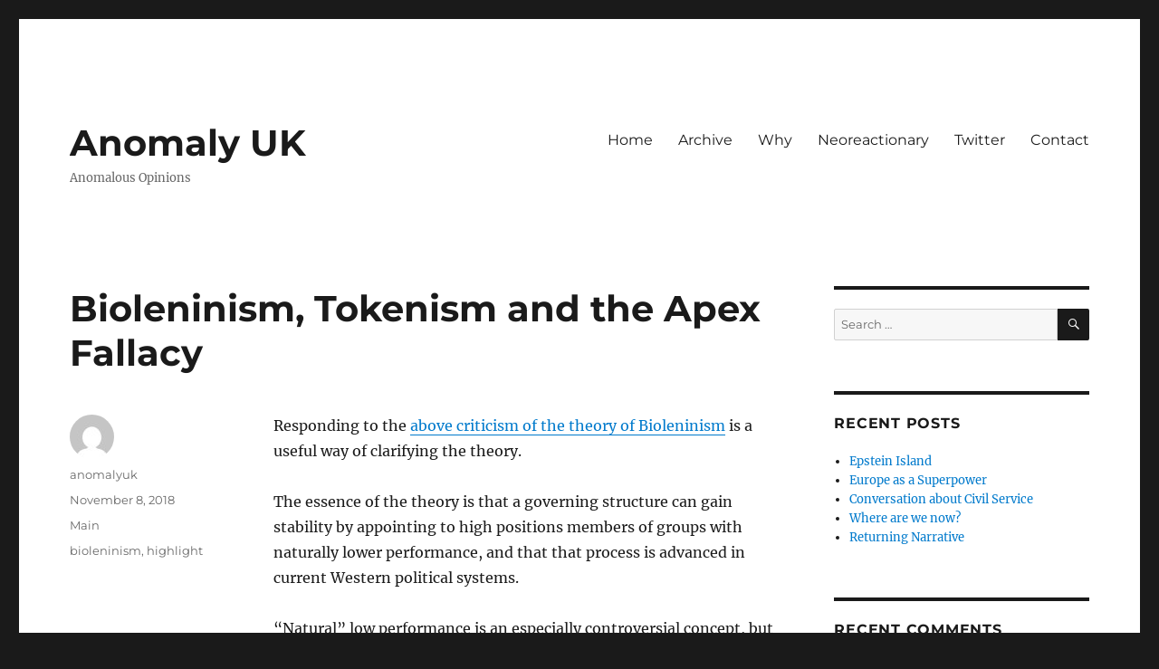

--- FILE ---
content_type: text/html; charset=UTF-8
request_url: https://www.anomalyblog.co.uk/2018/11/bioleninism-tokenism-and-the-apex-fallacy/
body_size: 18812
content:
<!DOCTYPE html>
<html lang="en-US" class="no-js">
<head>
	<meta charset="UTF-8">
	<meta name="viewport" content="width=device-width, initial-scale=1.0">
	<link rel="profile" href="https://gmpg.org/xfn/11">
		<script>(function(html){html.className = html.className.replace(/\bno-js\b/,'js')})(document.documentElement);</script>
<title>Bioleninism, Tokenism and the Apex Fallacy &#8211; Anomaly UK</title>
<meta name='robots' content='max-image-preview:large' />
	<style>img:is([sizes="auto" i], [sizes^="auto," i]) { contain-intrinsic-size: 3000px 1500px }</style>
	<link rel="alternate" type="application/rss+xml" title="Anomaly UK &raquo; Feed" href="https://www.anomalyblog.co.uk/feed/" />
<link rel="alternate" type="application/rss+xml" title="Anomaly UK &raquo; Comments Feed" href="https://www.anomalyblog.co.uk/comments/feed/" />
<link rel="alternate" type="application/rss+xml" title="Anomaly UK &raquo; Bioleninism, Tokenism and the Apex Fallacy Comments Feed" href="https://www.anomalyblog.co.uk/2018/11/bioleninism-tokenism-and-the-apex-fallacy/feed/" />
<script>
window._wpemojiSettings = {"baseUrl":"https:\/\/s.w.org\/images\/core\/emoji\/16.0.1\/72x72\/","ext":".png","svgUrl":"https:\/\/s.w.org\/images\/core\/emoji\/16.0.1\/svg\/","svgExt":".svg","source":{"concatemoji":"https:\/\/www.anomalyblog.co.uk\/wp-includes\/js\/wp-emoji-release.min.js?ver=6.8.3"}};
/*! This file is auto-generated */
!function(s,n){var o,i,e;function c(e){try{var t={supportTests:e,timestamp:(new Date).valueOf()};sessionStorage.setItem(o,JSON.stringify(t))}catch(e){}}function p(e,t,n){e.clearRect(0,0,e.canvas.width,e.canvas.height),e.fillText(t,0,0);var t=new Uint32Array(e.getImageData(0,0,e.canvas.width,e.canvas.height).data),a=(e.clearRect(0,0,e.canvas.width,e.canvas.height),e.fillText(n,0,0),new Uint32Array(e.getImageData(0,0,e.canvas.width,e.canvas.height).data));return t.every(function(e,t){return e===a[t]})}function u(e,t){e.clearRect(0,0,e.canvas.width,e.canvas.height),e.fillText(t,0,0);for(var n=e.getImageData(16,16,1,1),a=0;a<n.data.length;a++)if(0!==n.data[a])return!1;return!0}function f(e,t,n,a){switch(t){case"flag":return n(e,"\ud83c\udff3\ufe0f\u200d\u26a7\ufe0f","\ud83c\udff3\ufe0f\u200b\u26a7\ufe0f")?!1:!n(e,"\ud83c\udde8\ud83c\uddf6","\ud83c\udde8\u200b\ud83c\uddf6")&&!n(e,"\ud83c\udff4\udb40\udc67\udb40\udc62\udb40\udc65\udb40\udc6e\udb40\udc67\udb40\udc7f","\ud83c\udff4\u200b\udb40\udc67\u200b\udb40\udc62\u200b\udb40\udc65\u200b\udb40\udc6e\u200b\udb40\udc67\u200b\udb40\udc7f");case"emoji":return!a(e,"\ud83e\udedf")}return!1}function g(e,t,n,a){var r="undefined"!=typeof WorkerGlobalScope&&self instanceof WorkerGlobalScope?new OffscreenCanvas(300,150):s.createElement("canvas"),o=r.getContext("2d",{willReadFrequently:!0}),i=(o.textBaseline="top",o.font="600 32px Arial",{});return e.forEach(function(e){i[e]=t(o,e,n,a)}),i}function t(e){var t=s.createElement("script");t.src=e,t.defer=!0,s.head.appendChild(t)}"undefined"!=typeof Promise&&(o="wpEmojiSettingsSupports",i=["flag","emoji"],n.supports={everything:!0,everythingExceptFlag:!0},e=new Promise(function(e){s.addEventListener("DOMContentLoaded",e,{once:!0})}),new Promise(function(t){var n=function(){try{var e=JSON.parse(sessionStorage.getItem(o));if("object"==typeof e&&"number"==typeof e.timestamp&&(new Date).valueOf()<e.timestamp+604800&&"object"==typeof e.supportTests)return e.supportTests}catch(e){}return null}();if(!n){if("undefined"!=typeof Worker&&"undefined"!=typeof OffscreenCanvas&&"undefined"!=typeof URL&&URL.createObjectURL&&"undefined"!=typeof Blob)try{var e="postMessage("+g.toString()+"("+[JSON.stringify(i),f.toString(),p.toString(),u.toString()].join(",")+"));",a=new Blob([e],{type:"text/javascript"}),r=new Worker(URL.createObjectURL(a),{name:"wpTestEmojiSupports"});return void(r.onmessage=function(e){c(n=e.data),r.terminate(),t(n)})}catch(e){}c(n=g(i,f,p,u))}t(n)}).then(function(e){for(var t in e)n.supports[t]=e[t],n.supports.everything=n.supports.everything&&n.supports[t],"flag"!==t&&(n.supports.everythingExceptFlag=n.supports.everythingExceptFlag&&n.supports[t]);n.supports.everythingExceptFlag=n.supports.everythingExceptFlag&&!n.supports.flag,n.DOMReady=!1,n.readyCallback=function(){n.DOMReady=!0}}).then(function(){return e}).then(function(){var e;n.supports.everything||(n.readyCallback(),(e=n.source||{}).concatemoji?t(e.concatemoji):e.wpemoji&&e.twemoji&&(t(e.twemoji),t(e.wpemoji)))}))}((window,document),window._wpemojiSettings);
</script>
<style id='wp-emoji-styles-inline-css'>

	img.wp-smiley, img.emoji {
		display: inline !important;
		border: none !important;
		box-shadow: none !important;
		height: 1em !important;
		width: 1em !important;
		margin: 0 0.07em !important;
		vertical-align: -0.1em !important;
		background: none !important;
		padding: 0 !important;
	}
</style>
<link rel='stylesheet' id='wp-block-library-css' href='https://www.anomalyblog.co.uk/wp-includes/css/dist/block-library/style.min.css?ver=6.8.3' media='all' />
<style id='wp-block-library-theme-inline-css'>
.wp-block-audio :where(figcaption){color:#555;font-size:13px;text-align:center}.is-dark-theme .wp-block-audio :where(figcaption){color:#ffffffa6}.wp-block-audio{margin:0 0 1em}.wp-block-code{border:1px solid #ccc;border-radius:4px;font-family:Menlo,Consolas,monaco,monospace;padding:.8em 1em}.wp-block-embed :where(figcaption){color:#555;font-size:13px;text-align:center}.is-dark-theme .wp-block-embed :where(figcaption){color:#ffffffa6}.wp-block-embed{margin:0 0 1em}.blocks-gallery-caption{color:#555;font-size:13px;text-align:center}.is-dark-theme .blocks-gallery-caption{color:#ffffffa6}:root :where(.wp-block-image figcaption){color:#555;font-size:13px;text-align:center}.is-dark-theme :root :where(.wp-block-image figcaption){color:#ffffffa6}.wp-block-image{margin:0 0 1em}.wp-block-pullquote{border-bottom:4px solid;border-top:4px solid;color:currentColor;margin-bottom:1.75em}.wp-block-pullquote cite,.wp-block-pullquote footer,.wp-block-pullquote__citation{color:currentColor;font-size:.8125em;font-style:normal;text-transform:uppercase}.wp-block-quote{border-left:.25em solid;margin:0 0 1.75em;padding-left:1em}.wp-block-quote cite,.wp-block-quote footer{color:currentColor;font-size:.8125em;font-style:normal;position:relative}.wp-block-quote:where(.has-text-align-right){border-left:none;border-right:.25em solid;padding-left:0;padding-right:1em}.wp-block-quote:where(.has-text-align-center){border:none;padding-left:0}.wp-block-quote.is-large,.wp-block-quote.is-style-large,.wp-block-quote:where(.is-style-plain){border:none}.wp-block-search .wp-block-search__label{font-weight:700}.wp-block-search__button{border:1px solid #ccc;padding:.375em .625em}:where(.wp-block-group.has-background){padding:1.25em 2.375em}.wp-block-separator.has-css-opacity{opacity:.4}.wp-block-separator{border:none;border-bottom:2px solid;margin-left:auto;margin-right:auto}.wp-block-separator.has-alpha-channel-opacity{opacity:1}.wp-block-separator:not(.is-style-wide):not(.is-style-dots){width:100px}.wp-block-separator.has-background:not(.is-style-dots){border-bottom:none;height:1px}.wp-block-separator.has-background:not(.is-style-wide):not(.is-style-dots){height:2px}.wp-block-table{margin:0 0 1em}.wp-block-table td,.wp-block-table th{word-break:normal}.wp-block-table :where(figcaption){color:#555;font-size:13px;text-align:center}.is-dark-theme .wp-block-table :where(figcaption){color:#ffffffa6}.wp-block-video :where(figcaption){color:#555;font-size:13px;text-align:center}.is-dark-theme .wp-block-video :where(figcaption){color:#ffffffa6}.wp-block-video{margin:0 0 1em}:root :where(.wp-block-template-part.has-background){margin-bottom:0;margin-top:0;padding:1.25em 2.375em}
</style>
<style id='classic-theme-styles-inline-css'>
/*! This file is auto-generated */
.wp-block-button__link{color:#fff;background-color:#32373c;border-radius:9999px;box-shadow:none;text-decoration:none;padding:calc(.667em + 2px) calc(1.333em + 2px);font-size:1.125em}.wp-block-file__button{background:#32373c;color:#fff;text-decoration:none}
</style>
<style id='global-styles-inline-css'>
:root{--wp--preset--aspect-ratio--square: 1;--wp--preset--aspect-ratio--4-3: 4/3;--wp--preset--aspect-ratio--3-4: 3/4;--wp--preset--aspect-ratio--3-2: 3/2;--wp--preset--aspect-ratio--2-3: 2/3;--wp--preset--aspect-ratio--16-9: 16/9;--wp--preset--aspect-ratio--9-16: 9/16;--wp--preset--color--black: #000000;--wp--preset--color--cyan-bluish-gray: #abb8c3;--wp--preset--color--white: #fff;--wp--preset--color--pale-pink: #f78da7;--wp--preset--color--vivid-red: #cf2e2e;--wp--preset--color--luminous-vivid-orange: #ff6900;--wp--preset--color--luminous-vivid-amber: #fcb900;--wp--preset--color--light-green-cyan: #7bdcb5;--wp--preset--color--vivid-green-cyan: #00d084;--wp--preset--color--pale-cyan-blue: #8ed1fc;--wp--preset--color--vivid-cyan-blue: #0693e3;--wp--preset--color--vivid-purple: #9b51e0;--wp--preset--color--dark-gray: #1a1a1a;--wp--preset--color--medium-gray: #686868;--wp--preset--color--light-gray: #e5e5e5;--wp--preset--color--blue-gray: #4d545c;--wp--preset--color--bright-blue: #007acc;--wp--preset--color--light-blue: #9adffd;--wp--preset--color--dark-brown: #402b30;--wp--preset--color--medium-brown: #774e24;--wp--preset--color--dark-red: #640c1f;--wp--preset--color--bright-red: #ff675f;--wp--preset--color--yellow: #ffef8e;--wp--preset--gradient--vivid-cyan-blue-to-vivid-purple: linear-gradient(135deg,rgba(6,147,227,1) 0%,rgb(155,81,224) 100%);--wp--preset--gradient--light-green-cyan-to-vivid-green-cyan: linear-gradient(135deg,rgb(122,220,180) 0%,rgb(0,208,130) 100%);--wp--preset--gradient--luminous-vivid-amber-to-luminous-vivid-orange: linear-gradient(135deg,rgba(252,185,0,1) 0%,rgba(255,105,0,1) 100%);--wp--preset--gradient--luminous-vivid-orange-to-vivid-red: linear-gradient(135deg,rgba(255,105,0,1) 0%,rgb(207,46,46) 100%);--wp--preset--gradient--very-light-gray-to-cyan-bluish-gray: linear-gradient(135deg,rgb(238,238,238) 0%,rgb(169,184,195) 100%);--wp--preset--gradient--cool-to-warm-spectrum: linear-gradient(135deg,rgb(74,234,220) 0%,rgb(151,120,209) 20%,rgb(207,42,186) 40%,rgb(238,44,130) 60%,rgb(251,105,98) 80%,rgb(254,248,76) 100%);--wp--preset--gradient--blush-light-purple: linear-gradient(135deg,rgb(255,206,236) 0%,rgb(152,150,240) 100%);--wp--preset--gradient--blush-bordeaux: linear-gradient(135deg,rgb(254,205,165) 0%,rgb(254,45,45) 50%,rgb(107,0,62) 100%);--wp--preset--gradient--luminous-dusk: linear-gradient(135deg,rgb(255,203,112) 0%,rgb(199,81,192) 50%,rgb(65,88,208) 100%);--wp--preset--gradient--pale-ocean: linear-gradient(135deg,rgb(255,245,203) 0%,rgb(182,227,212) 50%,rgb(51,167,181) 100%);--wp--preset--gradient--electric-grass: linear-gradient(135deg,rgb(202,248,128) 0%,rgb(113,206,126) 100%);--wp--preset--gradient--midnight: linear-gradient(135deg,rgb(2,3,129) 0%,rgb(40,116,252) 100%);--wp--preset--font-size--small: 13px;--wp--preset--font-size--medium: 20px;--wp--preset--font-size--large: 36px;--wp--preset--font-size--x-large: 42px;--wp--preset--spacing--20: 0.44rem;--wp--preset--spacing--30: 0.67rem;--wp--preset--spacing--40: 1rem;--wp--preset--spacing--50: 1.5rem;--wp--preset--spacing--60: 2.25rem;--wp--preset--spacing--70: 3.38rem;--wp--preset--spacing--80: 5.06rem;--wp--preset--shadow--natural: 6px 6px 9px rgba(0, 0, 0, 0.2);--wp--preset--shadow--deep: 12px 12px 50px rgba(0, 0, 0, 0.4);--wp--preset--shadow--sharp: 6px 6px 0px rgba(0, 0, 0, 0.2);--wp--preset--shadow--outlined: 6px 6px 0px -3px rgba(255, 255, 255, 1), 6px 6px rgba(0, 0, 0, 1);--wp--preset--shadow--crisp: 6px 6px 0px rgba(0, 0, 0, 1);}:where(.is-layout-flex){gap: 0.5em;}:where(.is-layout-grid){gap: 0.5em;}body .is-layout-flex{display: flex;}.is-layout-flex{flex-wrap: wrap;align-items: center;}.is-layout-flex > :is(*, div){margin: 0;}body .is-layout-grid{display: grid;}.is-layout-grid > :is(*, div){margin: 0;}:where(.wp-block-columns.is-layout-flex){gap: 2em;}:where(.wp-block-columns.is-layout-grid){gap: 2em;}:where(.wp-block-post-template.is-layout-flex){gap: 1.25em;}:where(.wp-block-post-template.is-layout-grid){gap: 1.25em;}.has-black-color{color: var(--wp--preset--color--black) !important;}.has-cyan-bluish-gray-color{color: var(--wp--preset--color--cyan-bluish-gray) !important;}.has-white-color{color: var(--wp--preset--color--white) !important;}.has-pale-pink-color{color: var(--wp--preset--color--pale-pink) !important;}.has-vivid-red-color{color: var(--wp--preset--color--vivid-red) !important;}.has-luminous-vivid-orange-color{color: var(--wp--preset--color--luminous-vivid-orange) !important;}.has-luminous-vivid-amber-color{color: var(--wp--preset--color--luminous-vivid-amber) !important;}.has-light-green-cyan-color{color: var(--wp--preset--color--light-green-cyan) !important;}.has-vivid-green-cyan-color{color: var(--wp--preset--color--vivid-green-cyan) !important;}.has-pale-cyan-blue-color{color: var(--wp--preset--color--pale-cyan-blue) !important;}.has-vivid-cyan-blue-color{color: var(--wp--preset--color--vivid-cyan-blue) !important;}.has-vivid-purple-color{color: var(--wp--preset--color--vivid-purple) !important;}.has-black-background-color{background-color: var(--wp--preset--color--black) !important;}.has-cyan-bluish-gray-background-color{background-color: var(--wp--preset--color--cyan-bluish-gray) !important;}.has-white-background-color{background-color: var(--wp--preset--color--white) !important;}.has-pale-pink-background-color{background-color: var(--wp--preset--color--pale-pink) !important;}.has-vivid-red-background-color{background-color: var(--wp--preset--color--vivid-red) !important;}.has-luminous-vivid-orange-background-color{background-color: var(--wp--preset--color--luminous-vivid-orange) !important;}.has-luminous-vivid-amber-background-color{background-color: var(--wp--preset--color--luminous-vivid-amber) !important;}.has-light-green-cyan-background-color{background-color: var(--wp--preset--color--light-green-cyan) !important;}.has-vivid-green-cyan-background-color{background-color: var(--wp--preset--color--vivid-green-cyan) !important;}.has-pale-cyan-blue-background-color{background-color: var(--wp--preset--color--pale-cyan-blue) !important;}.has-vivid-cyan-blue-background-color{background-color: var(--wp--preset--color--vivid-cyan-blue) !important;}.has-vivid-purple-background-color{background-color: var(--wp--preset--color--vivid-purple) !important;}.has-black-border-color{border-color: var(--wp--preset--color--black) !important;}.has-cyan-bluish-gray-border-color{border-color: var(--wp--preset--color--cyan-bluish-gray) !important;}.has-white-border-color{border-color: var(--wp--preset--color--white) !important;}.has-pale-pink-border-color{border-color: var(--wp--preset--color--pale-pink) !important;}.has-vivid-red-border-color{border-color: var(--wp--preset--color--vivid-red) !important;}.has-luminous-vivid-orange-border-color{border-color: var(--wp--preset--color--luminous-vivid-orange) !important;}.has-luminous-vivid-amber-border-color{border-color: var(--wp--preset--color--luminous-vivid-amber) !important;}.has-light-green-cyan-border-color{border-color: var(--wp--preset--color--light-green-cyan) !important;}.has-vivid-green-cyan-border-color{border-color: var(--wp--preset--color--vivid-green-cyan) !important;}.has-pale-cyan-blue-border-color{border-color: var(--wp--preset--color--pale-cyan-blue) !important;}.has-vivid-cyan-blue-border-color{border-color: var(--wp--preset--color--vivid-cyan-blue) !important;}.has-vivid-purple-border-color{border-color: var(--wp--preset--color--vivid-purple) !important;}.has-vivid-cyan-blue-to-vivid-purple-gradient-background{background: var(--wp--preset--gradient--vivid-cyan-blue-to-vivid-purple) !important;}.has-light-green-cyan-to-vivid-green-cyan-gradient-background{background: var(--wp--preset--gradient--light-green-cyan-to-vivid-green-cyan) !important;}.has-luminous-vivid-amber-to-luminous-vivid-orange-gradient-background{background: var(--wp--preset--gradient--luminous-vivid-amber-to-luminous-vivid-orange) !important;}.has-luminous-vivid-orange-to-vivid-red-gradient-background{background: var(--wp--preset--gradient--luminous-vivid-orange-to-vivid-red) !important;}.has-very-light-gray-to-cyan-bluish-gray-gradient-background{background: var(--wp--preset--gradient--very-light-gray-to-cyan-bluish-gray) !important;}.has-cool-to-warm-spectrum-gradient-background{background: var(--wp--preset--gradient--cool-to-warm-spectrum) !important;}.has-blush-light-purple-gradient-background{background: var(--wp--preset--gradient--blush-light-purple) !important;}.has-blush-bordeaux-gradient-background{background: var(--wp--preset--gradient--blush-bordeaux) !important;}.has-luminous-dusk-gradient-background{background: var(--wp--preset--gradient--luminous-dusk) !important;}.has-pale-ocean-gradient-background{background: var(--wp--preset--gradient--pale-ocean) !important;}.has-electric-grass-gradient-background{background: var(--wp--preset--gradient--electric-grass) !important;}.has-midnight-gradient-background{background: var(--wp--preset--gradient--midnight) !important;}.has-small-font-size{font-size: var(--wp--preset--font-size--small) !important;}.has-medium-font-size{font-size: var(--wp--preset--font-size--medium) !important;}.has-large-font-size{font-size: var(--wp--preset--font-size--large) !important;}.has-x-large-font-size{font-size: var(--wp--preset--font-size--x-large) !important;}
:where(.wp-block-post-template.is-layout-flex){gap: 1.25em;}:where(.wp-block-post-template.is-layout-grid){gap: 1.25em;}
:where(.wp-block-columns.is-layout-flex){gap: 2em;}:where(.wp-block-columns.is-layout-grid){gap: 2em;}
:root :where(.wp-block-pullquote){font-size: 1.5em;line-height: 1.6;}
</style>
<link rel='stylesheet' id='contact-form-7-css' href='https://www.anomalyblog.co.uk/wp-content/plugins/contact-form-7/includes/css/styles.css?ver=6.1.3' media='all' />
<link rel='stylesheet' id='twentysixteen-fonts-css' href='https://www.anomalyblog.co.uk/wp-content/themes/twentysixteen/fonts/merriweather-plus-montserrat-plus-inconsolata.css?ver=20230328' media='all' />
<link rel='stylesheet' id='genericons-css' href='https://www.anomalyblog.co.uk/wp-content/themes/twentysixteen/genericons/genericons.css?ver=20201208' media='all' />
<link rel='stylesheet' id='twentysixteen-style-css' href='https://www.anomalyblog.co.uk/wp-content/themes/twentysixteen/style.css?ver=20241112' media='all' />
<link rel='stylesheet' id='twentysixteen-block-style-css' href='https://www.anomalyblog.co.uk/wp-content/themes/twentysixteen/css/blocks.css?ver=20240817' media='all' />
<!--[if lt IE 10]>
<link rel='stylesheet' id='twentysixteen-ie-css' href='https://www.anomalyblog.co.uk/wp-content/themes/twentysixteen/css/ie.css?ver=20170530' media='all' />
<![endif]-->
<!--[if lt IE 9]>
<link rel='stylesheet' id='twentysixteen-ie8-css' href='https://www.anomalyblog.co.uk/wp-content/themes/twentysixteen/css/ie8.css?ver=20170530' media='all' />
<![endif]-->
<!--[if lt IE 8]>
<link rel='stylesheet' id='twentysixteen-ie7-css' href='https://www.anomalyblog.co.uk/wp-content/themes/twentysixteen/css/ie7.css?ver=20170530' media='all' />
<![endif]-->
<link rel='stylesheet' id='lana-breadcrumb-css' href='https://www.anomalyblog.co.uk/wp-content/plugins/lana-breadcrumb//assets/css/lana-breadcrumb.css?ver=1.1.0' media='all' />
<!--[if lt IE 9]>
<script src="https://www.anomalyblog.co.uk/wp-content/themes/twentysixteen/js/html5.js?ver=3.7.3" id="twentysixteen-html5-js"></script>
<![endif]-->
<script src="https://www.anomalyblog.co.uk/wp-includes/js/jquery/jquery.min.js?ver=3.7.1" id="jquery-core-js"></script>
<script src="https://www.anomalyblog.co.uk/wp-includes/js/jquery/jquery-migrate.min.js?ver=3.4.1" id="jquery-migrate-js"></script>
<script id="twentysixteen-script-js-extra">
var screenReaderText = {"expand":"expand child menu","collapse":"collapse child menu"};
</script>
<script src="https://www.anomalyblog.co.uk/wp-content/themes/twentysixteen/js/functions.js?ver=20230629" id="twentysixteen-script-js" defer data-wp-strategy="defer"></script>
<link rel="https://api.w.org/" href="https://www.anomalyblog.co.uk/wp-json/" /><link rel="alternate" title="JSON" type="application/json" href="https://www.anomalyblog.co.uk/wp-json/wp/v2/posts/1935" /><link rel="EditURI" type="application/rsd+xml" title="RSD" href="https://www.anomalyblog.co.uk/xmlrpc.php?rsd" />
<meta name="generator" content="WordPress 6.8.3" />
<link rel="canonical" href="https://www.anomalyblog.co.uk/2018/11/bioleninism-tokenism-and-the-apex-fallacy/" />
<link rel='shortlink' href='https://www.anomalyblog.co.uk/?p=1935' />
<link rel="alternate" title="oEmbed (JSON)" type="application/json+oembed" href="https://www.anomalyblog.co.uk/wp-json/oembed/1.0/embed?url=https%3A%2F%2Fwww.anomalyblog.co.uk%2F2018%2F11%2Fbioleninism-tokenism-and-the-apex-fallacy%2F" />
<link rel="alternate" href="https://www.anomalyblog.co.uk/2018/11/bioleninism-tokenism-and-the-apex-fallacy/" hreflang="x-default" /><style>.recentcomments a{display:inline !important;padding:0 !important;margin:0 !important;}</style>		<style id="wp-custom-css">
			.site-title a {
font-size: 2.5rem
}
		</style>
		</head>

<body class="wp-singular post-template-default single single-post postid-1935 single-format-standard wp-embed-responsive wp-theme-twentysixteen multiple-domain-www-anomalyblog-co-uk">
<div id="page" class="site">
	<div class="site-inner">
		<a class="skip-link screen-reader-text" href="#content">
			Skip to content		</a>

		<header id="masthead" class="site-header">
			<div class="site-header-main">
				<div class="site-branding">
					
											<p class="site-title"><a href="https://www.anomalyblog.co.uk/" rel="home">Anomaly UK</a></p>
												<p class="site-description">Anomalous Opinions</p>
									</div><!-- .site-branding -->

									<button id="menu-toggle" class="menu-toggle">Menu</button>

					<div id="site-header-menu" class="site-header-menu">
													<nav id="site-navigation" class="main-navigation" aria-label="Primary Menu">
								<div class="menu-menu-1-container"><ul id="menu-menu-1" class="primary-menu"><li id="menu-item-1860" class="menu-item menu-item-type-custom menu-item-object-custom menu-item-1860"><a href="https://blog.anomalyuk.party/">Home</a></li>
<li id="menu-item-1949" class="menu-item menu-item-type-post_type menu-item-object-page menu-item-1949"><a href="https://www.anomalyblog.co.uk/archive/">Archive</a></li>
<li id="menu-item-1864" class="menu-item menu-item-type-post_type menu-item-object-post menu-item-1864"><a href="https://www.anomalyblog.co.uk/2009/10/end/">Why</a></li>
<li id="menu-item-1862" class="menu-item menu-item-type-post_type menu-item-object-post menu-item-1862"><a href="https://www.anomalyblog.co.uk/2012/02/neoreactionary/">Neoreactionary</a></li>
<li id="menu-item-1865" class="menu-item menu-item-type-custom menu-item-object-custom menu-item-1865"><a href="https://twitter.com/anomalyuk">Twitter</a></li>
<li id="menu-item-1879" class="menu-item menu-item-type-post_type menu-item-object-page menu-item-1879"><a href="https://www.anomalyblog.co.uk/contact/">Contact</a></li>
</ul></div>							</nav><!-- .main-navigation -->
						
											</div><!-- .site-header-menu -->
							</div><!-- .site-header-main -->

					</header><!-- .site-header -->

		<div id="content" class="site-content">

<div id="primary" class="content-area">
	<main id="main" class="site-main">
		
<article id="post-1935" class="post-1935 post type-post status-publish format-standard hentry category-main tag-bioleninism tag-highlight">
	<header class="entry-header">
		<h1 class="entry-title">Bioleninism, Tokenism and the Apex Fallacy</h1>	</header><!-- .entry-header -->

	
	
	<div class="entry-content">
		<p>Responding to the <a href="/?p=1903">above criticism of the theory of Bioleninism</a> is a useful way of clarifying the theory.</p>
<p>The essence of the theory is that a governing structure can gain stability by appointing to high positions members of groups with naturally lower performance, and that that process is advanced in current Western political systems.</p>
<p>&#8220;Natural&#8221; low performance is an especially controversial concept, but the criticism embraces it: &#8220;[women] are not contributing muscle to maintaining law and order to the same extent&#8221;</p>
<p>Whether the same applies to, say, homosexual or Punjabi firemen is debatable. I think the identification of sexually omnivorous firemen as the &#8220;wrong&#8221; kind of homosexual has a lot of merit.</p>
<p>As to Fulton County Sheriffs, a commenter who does not see Bioleninism as a force might well imagine they would &#8220;reconsider&#8221;, after the incident of a criminal overpowering a small female deputy and killing 3. A believer in the theory of Bioleninism would imagine the opposite. What&#8217;s the first link I see when I search &#8220;Fulton County Sheriff&#8221;? &#8220;<a href="https://www.youtube.com/watch?v=dlHXjUMFeus">A day on the job of Fulton County&#8217;s first female sniper</a>&#8220;!  . It&#8217;s as if effectiveness on the job is not the dominant factor in appointments&#8230;</p>
<p>Emphasising the fact that there are still ethnic and cultural minorities in low-status positions is effectively the inverse of the <a href="https://twitter.com/SteveStuWill/status/886077188423827456">Apex Fallacy</a>  : That there is a phenomenon that takes members of some groups and promotes them to positions of power does not imply that it does not leave other members of those groups behind &#8212; even a large majority of those members. Bioleninism is a theory about who is selected for positions of power; those not selected can easily remain with the lowest status of all.</p>
<p>The most interesting alternative view is that Bioleninism appears to be happening but is in fact fake: &#8220;If women succeed in taking over half the posts in the cabinet&#8230; this just means that the cabinet have changed their role to that of national mascots.&#8221; We are looking at Tokenism, not Bioleninism.</p>
<p>Tokenism is absolutely a real phenomenon. It is a different category of phenomenon than Bioleninism, however. Tokenism is in principle an individual motivation. &#8220;I am pretending to promote this token person so as to get the reputational benefits of doing so, but I don&#8217;t really want to give them any influence&#8221;. Bioleninism is an emergent tendency of a political system. A movement which promotes the naturally low-status succeeds because they have loyalty to the system without which they could not possibly achieve the same status. (One of the conditions that gives rise to the phenomenon of Bioleninism is that any rival movement appointing naturally high-status people tends to suffer from problems of lack of loyalty. Other things being equal, it is better to rely on high performers than low performers).</p>
<p>The significance of an emergent tendency, as opposed to an individual motivation, is that nobody needs to believe in or even understand Bioleninism for it to happen. The individual motivations that produce the Bioleninist outcome can be quite unrelated: they can be some theory of Justice, or even be exactly Tokenism. It is a feature of any large movement that pretending to believe something is effectively the same as believing it. The attempt to pretend to believe a thing is what Scott Alexander called &#8220;Kolmogorov Complicity&#8221;, and <a href="http://slatestarcodex.com/2017/10/23/kolmogorov-complicity-and-the-parable-of-lightning/">he explains why it fails</a>.  . A tight conspiracy of people who trust each other can have a secret agenda and a public agenda. A movement that has to compete in the public square cannot sustain the distinction for very long. If you claim loudly and dishonestly to believe that it is just to appoint women to cabinet, you will be succeeded within your movement by people who are not in on the joke.</p>
	</div><!-- .entry-content -->

	<footer class="entry-footer">
		<span class="byline"><img alt='' src='https://secure.gravatar.com/avatar/83ef476a961f0446bad4beb07796373e289dab8c7f1948710eb11200b5be3eff?s=49&#038;d=mm&#038;r=g' srcset='https://secure.gravatar.com/avatar/83ef476a961f0446bad4beb07796373e289dab8c7f1948710eb11200b5be3eff?s=98&#038;d=mm&#038;r=g 2x' class='avatar avatar-49 photo' height='49' width='49' decoding='async'/><span class="screen-reader-text">Author </span><span class="author vcard"><a class="url fn n" href="https://www.anomalyblog.co.uk/author/anomalyuk/">anomalyuk</a></span></span><span class="posted-on"><span class="screen-reader-text">Posted on </span><a href="https://www.anomalyblog.co.uk/2018/11/bioleninism-tokenism-and-the-apex-fallacy/" rel="bookmark"><time class="entry-date published" datetime="2018-11-08T16:24:47+00:00">November 8, 2018</time><time class="updated" datetime="2019-05-27T08:12:35+00:00">May 27, 2019</time></a></span><span class="cat-links"><span class="screen-reader-text">Categories </span><a href="https://www.anomalyblog.co.uk/category/main/" rel="category tag">Main</a></span><span class="tags-links"><span class="screen-reader-text">Tags </span><a href="https://www.anomalyblog.co.uk/tag/bioleninism/" rel="tag">bioleninism</a>, <a href="https://www.anomalyblog.co.uk/tag/highlight/" rel="tag">highlight</a></span>			</footer><!-- .entry-footer -->
</article><!-- #post-1935 -->

<div id="comments" class="comments-area">

			<h2 class="comments-title">
			3 thoughts on &ldquo;Bioleninism, Tokenism and the Apex Fallacy&rdquo;		</h2>

		
		<ol class="comment-list">
					<li id="comment-1015" class="comment even thread-even depth-1 parent">
			<article id="div-comment-1015" class="comment-body">
				<footer class="comment-meta">
					<div class="comment-author vcard">
						<img alt='' src='https://secure.gravatar.com/avatar/d8dcc258145eb0bec7cd7af5df914485bfdb74c3c5873159ac78e0804fa02e2b?s=42&#038;d=mm&#038;r=g' srcset='https://secure.gravatar.com/avatar/d8dcc258145eb0bec7cd7af5df914485bfdb74c3c5873159ac78e0804fa02e2b?s=84&#038;d=mm&#038;r=g 2x' class='avatar avatar-42 photo' height='42' width='42' decoding='async'/>						<b class="fn">A Nonny Mouse</b> <span class="says">says:</span>					</div><!-- .comment-author -->

					<div class="comment-metadata">
						<a href="https://www.anomalyblog.co.uk/2018/11/bioleninism-tokenism-and-the-apex-fallacy/#comment-1015"><time datetime="2018-11-11T16:44:25+00:00">November 11, 2018 at 4:44 pm</time></a>					</div><!-- .comment-metadata -->

									</footer><!-- .comment-meta -->

				<div class="comment-content">
					<p>In a properly ordered society, there is no feminism, because women are all paired off with men, expecting eventually to inherit from them, and so have the same economic interest as they do. </p>
<p>The breakdown of proper order is something that most characterises the American world, though it started in England. The Anglican schism began as a movement to allow the dishonouring of marriage contracts, though for centuries this was only allowed for people with enough money to finance a private act of parliament. The United States went beyond this in creating a non-interventionist state with a glut of lawyers and a plethora of jurisdictions, meaning that divorces were there for the asking.</p>
<p>At first serial divorce was found principally among the very rich, millionaires and Holywood actors, for example such paragons of monogamy as the star jocularly referred to as “Elizabeth Taylor Hilton Wilding Todd Fisher Burton Burton Warner Fortensky”. By now though, the syndrome has been imitated by the general population, even the ‘White Trash’. Especially the White Trash in fact.</p>
<p>What this means is that, for American women, husbands are not a reliable source of income or status, so women have to carve out careers for themselves. Equally the market, which is all of us in fact, is continuously struggling to drive the price of commodities and services down, so the wages of men have been depressed to the point that it is no longer financially viable for women to stay at home. Consequently, women begin to form an interest group of their own. Feminism, once confined to a hardcore of Lesbians, is then able to expand to include this disgruntled section of heterosexual women. But consider this statement, from Spandrell:-</p>
<p>“A Chinese-American writer interviews the head scientist there: and all she does is undermine his project, saying how Communist censorship means the whole project is tainted. The guy doesn’t get it. Why are you doing this to me, aren’t you a fellow Chinese? No, she’s not. You know what she is? An ugly woman on her thirties. I know China well and ugly women on their thirties are very much not high-status in China today.”</p>
<p>It is not that I am setting out to campaign on a ticket of “Equal rights for ugly women”: I do not need to: they have equal rights already (since before I was born in fact). The suffrage in the United States and elsewhere extends to all adults, male, female and shemale, black and white, het and home, fit and ming. So consequently there is a division between a) that class of people that Spandrell, informed by the gods Darwin and Market, considers as worthy to be the élite, and b) the rest of the electorate.</p>
<p>If we place high earning White Men and babes/trophy wives on one side, who is left on the other? Precisely those classes of person that Sprandrell is railing against in his rant. </p>
<p>So here’s how it works. Democracy gives the vote to all adults, whatever their characteristics. Spandrell and similarly minded persons decide that power naturally belongs to them and propose to keep it in this clique. It’s all very juvenile, very much a repeat of the High school jocks versus nerds set-up. So the characteristics of the Opposition do not derive from some oppositional conspiracy of the clinically wrong: they are basically the people that the self-proclaimed élite need to vilify. And what is worse, like some Zombie Army, they are coming for you: Hilary got 2.8 million more votes than Donald Trump did. It seems no coincidence that the leader of one side represents an all time low of unethical propertied and male behaviour: only money matters; while the Opposition is represented by a woman who embodies the embitterment of women who no longer attract their man.</p>
<p>The answer is to attempt grown-up politics which sets out to benefit the whole population.</p>
				</div><!-- .comment-content -->

							</article><!-- .comment-body -->
		<ol class="children">
		<li id="comment-1017" class="comment byuser comment-author-anomalyuk bypostauthor odd alt depth-2">
			<article id="div-comment-1017" class="comment-body">
				<footer class="comment-meta">
					<div class="comment-author vcard">
						<img alt='' src='https://secure.gravatar.com/avatar/83ef476a961f0446bad4beb07796373e289dab8c7f1948710eb11200b5be3eff?s=42&#038;d=mm&#038;r=g' srcset='https://secure.gravatar.com/avatar/83ef476a961f0446bad4beb07796373e289dab8c7f1948710eb11200b5be3eff?s=84&#038;d=mm&#038;r=g 2x' class='avatar avatar-42 photo' height='42' width='42' decoding='async'/>						<b class="fn">anomalyuk</b> <span class="says">says:</span>					</div><!-- .comment-author -->

					<div class="comment-metadata">
						<a href="https://www.anomalyblog.co.uk/2018/11/bioleninism-tokenism-and-the-apex-fallacy/#comment-1017"><time datetime="2018-11-11T20:33:37+00:00">November 11, 2018 at 8:33 pm</time></a>					</div><!-- .comment-metadata -->

									</footer><!-- .comment-meta -->

				<div class="comment-content">
					<p>I&#8217;m pretty sure that Spandrell isn&#8217;t suggesting that China should be ruled by whites.</p>
<p>The ship of &#8220;grown-up politics which sets out to benefit the whole population&#8221; sailed about a century ago; not expecting that back any time soon.</p>
<p>Your paragraphs on the origin and nature of feminism, including its relationship with the market, are as good as anything else I&#8217;ve seen on the subject: Thank you.</p>
				</div><!-- .comment-content -->

							</article><!-- .comment-body -->
		</li><!-- #comment-## -->
</ol><!-- .children -->
</li><!-- #comment-## -->
		<li id="comment-1026" class="comment even thread-odd thread-alt depth-1">
			<article id="div-comment-1026" class="comment-body">
				<footer class="comment-meta">
					<div class="comment-author vcard">
						<img alt='' src='https://secure.gravatar.com/avatar/d8dcc258145eb0bec7cd7af5df914485bfdb74c3c5873159ac78e0804fa02e2b?s=42&#038;d=mm&#038;r=g' srcset='https://secure.gravatar.com/avatar/d8dcc258145eb0bec7cd7af5df914485bfdb74c3c5873159ac78e0804fa02e2b?s=84&#038;d=mm&#038;r=g 2x' class='avatar avatar-42 photo' height='42' width='42' loading='lazy' decoding='async'/>						<b class="fn">A Nonny Mouse</b> <span class="says">says:</span>					</div><!-- .comment-author -->

					<div class="comment-metadata">
						<a href="https://www.anomalyblog.co.uk/2018/11/bioleninism-tokenism-and-the-apex-fallacy/#comment-1026"><time datetime="2018-11-12T20:37:30+00:00">November 12, 2018 at 8:37 pm</time></a>					</div><!-- .comment-metadata -->

									</footer><!-- .comment-meta -->

				<div class="comment-content">
					<p>Spandrell’s remarks on China show very clearly the way he operates and the inconsistencies in his approach. Take this quotation:-</p>
<p>“You want to get funding as a China expert in Western academia? You better be researching about Uyghurs or Tibetans. Those dumb and hostile minorities. So much more important than the oldest civilization on earth.”</p>
<p>The Chinese may like to portray themselves as the “oldest civilisation on earth” but this is merely Chinese chauvinism. All civilisation is in fact roughly the same age, because technology has a habit of spreading across borders. China borrowed extensively from India. Tibet preserves ancient Indian culture in a way that India does not, because in India it was destroyed by the invading Muslim Horde. So it has just as much right to claim to be a vessel of Ancient Wisdom as Han China, more in fact.  </p>
<p>The two Youtube vloggers Laowhy and Serpentza are respectively an American and a British/South African resident of China who together and with others travel around the People’s Republic on motorbikes filming their journey with commentary. What they noticed is that wherever they went, they were assumed to be Huei huei (i.e. Uyghurs). “These people long nose pale face like Huei huei, talk bad accent Chinee like Hueihuei, not want eat stewed pigs intestines, one same like Huei huei. If it look like Peking duck, quack like Peking duck, shit like Peking duck, then 100% it Peking duck.”</p>
<p>So Spandrell’s approach is simply, whatever society he is in, to adopt the chauvinism of what appears to be the dominant élite. In America he preaches the dominance of White Males: in China, without realising it, he is preaching the inferiority of the same.  </p>
<p>Now, as for important developments in Fulton County. My experience is that in America, low grade State employment is, and has been for some time, dominated by grumpy Middle-Aged Black women. This is probably only true of the Eastern half of the country, but that is the area I have most experience of. Black men don’t get so much of a look in, because they’re all in prison or dead, probably, or maybe have opted out of the work market due to a poorly developed sense of paternal responsibility. The women are left to raise their children through their own efforts, which is why they are so grumpy. (However, a conspiracy theorist could look at this as part of a concerted State effort to disempower Black men by putting their womenfolk in the position of bread-winner.) So the hiring policy of state outfits is at variance with the real world. </p>
<p>While Fulton County Sherriff’s Office may employ Middle Aged Black women to escort prisoners, no Atlanta Night Club would be so silly as to take on such a person as a bouncer. Private Enterprise gets the appropriate manpower because Private Enterprise pays for it. The fact is, state employment is a last chance saloon or job creation scheme for people who otherwise would be unemployed, most of them Black. Consequently, they make less money than people doing comparable jobs in private enterprise, another thing that makes them grumpy. So I cannot see that anything Fulton County does helps with your Bioleninist theory of “a governing structure can gain stability by appointing to high positions members of groups with naturally lower performance” because there no high positions involved here, just shit jobs.   </p>
<p>Which brings us to Michelle Jones. Though Spandrell is convinced that this is a person who in a less namby pamby society would have been executed, in fact in the good old days she would never have been imprisoned. It has not been proven beyond reasonable doubt that she murdered her son: it hasn’t even been shown beyond reasonable doubt that he is dead, because no body has been produced. Rich people like OJ Simpson get “beyond reasonable doubt”: the unfunded like Jones are palmed off with balance of probability, which is intended for civil cases, not criminal ones.</p>
<p>The Police in the US frequently do not have the funding to mount a proper investigation: they rely on the lynch mob mentality of the average jury to obtain convictions. Quite reasonably, they kept her inside long enough to ensure she does not have any more children, who would have to be taken into care, causing the State further expense. But that leaves us with a person who after prison will need to be rehabilitated. To keep her happy, or perhaps just in a state of less than homicidal misery, they gave her the usual education in Sociology or something, which the system is set up for. After leaving prison, she does a PhD in History. This may impress Spandrell, but History is simply not a prestige subject in the USA, being without application outside the state school system, and this it seems to me does not teach history but rather a sort of Civic chauvinism. Spandrell seems very sanguine about Jones’s chances of employment: “And unlike 97% of PhD students out there, you can bet on her getting a full tenured professorship very soon.” I am less so. In my estimation, a person in her position has a high chance of being one of the 97%. I wouldn’t say she is totally unemployable: she could be a history/literacy teacher at Juvie.<br />
She could teach similar cases to herself in the prison system. There may even be some Inner City minority focused colleges which are sufficiently similar in their clientele to Corrections Establishments for them not to be bothered about her unusual past. This is where I would place her. If she has a job, I imagine it is a stressful one, and she is way over-qualified for it.</p>
<p>Consequently, the truth of the theory of Bioleninism can be measured by the situation of Michelle Jones. So what has happened to Michelle Jones? </p>
<p>1)	Perhaps Michelle Jones is in fact Michelle Obama. After all, both are called Michelle, both are very tall, and both have similar pigmentation. If this turns out to be the case, we will know that Spandrell is indeed the Messiah.<br />
2)	If Michelle Jones surfaces as a Democratic Congresswoman, I will acknowledge him as a prophet.<br />
3)	If she is now a tenured professor at Harvard, Yale or Princeton, I will accept he is on to something.</p>
<p>But if she is unemployed, underemployed, working in a job for which she is over-qualified, working with difficult cases for whom her murderous past is being invoked in the hope of intimidating them into moderating their disruptive behaviour, I would suggest that he is not.</p>
<p>Newspapers, particularly those of a Right wing bent, like to operate with something called cognitive dissonance. The public want to be told stories of good things happening to bad people, of rewards being showered on the undeserving, of wasted tax-money, of a world in which everything is wrong, in order that they can get hot under the collar. I am looking for Spandrell’s proffered data but all I can make out is that somewhere a black transsexual stood for political office (whether elected not mentioned); some people obtained grants to study China and took an interest in Uighurs; an ugly Chinese woman in her 30s was allowed to interview a Chinese scientist; a black woman who had been in prison got to do a PhD at New York University (rejected by Harvard; whether subsequently employed not mentioned.) If you wish it to be believed that the world is going to the dogs, you will need more evidence than this.</p>
				</div><!-- .comment-content -->

							</article><!-- .comment-body -->
		</li><!-- #comment-## -->
		</ol><!-- .comment-list -->

		
	
		<p class="no-comments">Comments are closed.</p>
	
	
</div><!-- .comments-area -->

	<nav class="navigation post-navigation" aria-label="Posts">
		<h2 class="screen-reader-text">Post navigation</h2>
		<div class="nav-links"><div class="nav-previous"><a href="https://www.anomalyblog.co.uk/2018/11/a-sceptic-comments-on-bioleninism/" rel="prev"><span class="meta-nav" aria-hidden="true">Previous</span> <span class="screen-reader-text">Previous post:</span> <span class="post-title">A sceptic comments on Bioleninism</span></a></div><div class="nav-next"><a href="https://www.anomalyblog.co.uk/2018/11/defining-bioleninism/" rel="next"><span class="meta-nav" aria-hidden="true">Next</span> <span class="screen-reader-text">Next post:</span> <span class="post-title">Defining Bioleninism</span></a></div></div>
	</nav>
	</main><!-- .site-main -->

	
</div><!-- .content-area -->


	<aside id="secondary" class="sidebar widget-area">
		<section id="search-2" class="widget widget_search">
<form role="search" method="get" class="search-form" action="https://www.anomalyblog.co.uk/">
	<label>
		<span class="screen-reader-text">
			Search for:		</span>
		<input type="search" class="search-field" placeholder="Search &hellip;" value="" name="s" />
	</label>
	<button type="submit" class="search-submit"><span class="screen-reader-text">
		Search	</span></button>
</form>
</section>
		<section id="recent-posts-2" class="widget widget_recent_entries">
		<h2 class="widget-title">Recent Posts</h2><nav aria-label="Recent Posts">
		<ul>
											<li>
					<a href="https://www.anomalyblog.co.uk/2025/09/epstein-island/">Epstein Island</a>
									</li>
											<li>
					<a href="https://www.anomalyblog.co.uk/2025/03/europe-as-a-superpower/">Europe as a Superpower</a>
									</li>
											<li>
					<a href="https://www.anomalyblog.co.uk/2025/02/conversation-about-civil-service/">Conversation about Civil Service</a>
									</li>
											<li>
					<a href="https://www.anomalyblog.co.uk/2025/01/where-are-we-now/">Where are we now?</a>
									</li>
											<li>
					<a href="https://www.anomalyblog.co.uk/2025/01/returning-narrative/">Returning Narrative</a>
									</li>
					</ul>

		</nav></section><section id="recent-comments-2" class="widget widget_recent_comments"><h2 class="widget-title">Recent Comments</h2><nav aria-label="Recent Comments"><ul id="recentcomments"><li class="recentcomments"><span class="comment-author-link">A Nonny Mouse</span> on <a href="https://www.anomalyblog.co.uk/2025/09/epstein-island/#comment-10624">Epstein Island</a></li><li class="recentcomments"><span class="comment-author-link">A Nonny Mouse</span> on <a href="https://www.anomalyblog.co.uk/2025/01/where-are-we-now/#comment-10516">Where are we now?</a></li><li class="recentcomments"><span class="comment-author-link">A Nonny Mouse</span> on <a href="https://www.anomalyblog.co.uk/2024/11/kamala-is-whale-cancer/#comment-10454">Kamala is (Whale) Cancer</a></li><li class="recentcomments"><span class="comment-author-link">A Nonny Mouse</span> on <a href="https://www.anomalyblog.co.uk/2024/11/kamala-is-whale-cancer/#comment-10448">Kamala is (Whale) Cancer</a></li><li class="recentcomments"><span class="comment-author-link">anomalyuk</span> on <a href="https://www.anomalyblog.co.uk/2024/11/kamala-is-whale-cancer/#comment-10433">Kamala is (Whale) Cancer</a></li></ul></nav></section><section id="archives-2" class="widget widget_archive"><h2 class="widget-title">Archives</h2><nav aria-label="Archives">
			<ul>
					<li><a href='https://www.anomalyblog.co.uk/2025/09/'>September 2025</a></li>
	<li><a href='https://www.anomalyblog.co.uk/2025/03/'>March 2025</a></li>
	<li><a href='https://www.anomalyblog.co.uk/2025/02/'>February 2025</a></li>
	<li><a href='https://www.anomalyblog.co.uk/2025/01/'>January 2025</a></li>
	<li><a href='https://www.anomalyblog.co.uk/2024/11/'>November 2024</a></li>
	<li><a href='https://www.anomalyblog.co.uk/2024/07/'>July 2024</a></li>
	<li><a href='https://www.anomalyblog.co.uk/2024/06/'>June 2024</a></li>
	<li><a href='https://www.anomalyblog.co.uk/2023/09/'>September 2023</a></li>
	<li><a href='https://www.anomalyblog.co.uk/2023/04/'>April 2023</a></li>
	<li><a href='https://www.anomalyblog.co.uk/2023/02/'>February 2023</a></li>
	<li><a href='https://www.anomalyblog.co.uk/2022/07/'>July 2022</a></li>
	<li><a href='https://www.anomalyblog.co.uk/2022/06/'>June 2022</a></li>
	<li><a href='https://www.anomalyblog.co.uk/2022/05/'>May 2022</a></li>
	<li><a href='https://www.anomalyblog.co.uk/2022/04/'>April 2022</a></li>
	<li><a href='https://www.anomalyblog.co.uk/2022/03/'>March 2022</a></li>
	<li><a href='https://www.anomalyblog.co.uk/2022/02/'>February 2022</a></li>
	<li><a href='https://www.anomalyblog.co.uk/2022/01/'>January 2022</a></li>
	<li><a href='https://www.anomalyblog.co.uk/2021/09/'>September 2021</a></li>
	<li><a href='https://www.anomalyblog.co.uk/2021/08/'>August 2021</a></li>
	<li><a href='https://www.anomalyblog.co.uk/2021/07/'>July 2021</a></li>
	<li><a href='https://www.anomalyblog.co.uk/2021/05/'>May 2021</a></li>
	<li><a href='https://www.anomalyblog.co.uk/2021/01/'>January 2021</a></li>
	<li><a href='https://www.anomalyblog.co.uk/2020/12/'>December 2020</a></li>
	<li><a href='https://www.anomalyblog.co.uk/2020/11/'>November 2020</a></li>
	<li><a href='https://www.anomalyblog.co.uk/2020/06/'>June 2020</a></li>
	<li><a href='https://www.anomalyblog.co.uk/2020/04/'>April 2020</a></li>
	<li><a href='https://www.anomalyblog.co.uk/2020/03/'>March 2020</a></li>
	<li><a href='https://www.anomalyblog.co.uk/2020/02/'>February 2020</a></li>
	<li><a href='https://www.anomalyblog.co.uk/2020/01/'>January 2020</a></li>
	<li><a href='https://www.anomalyblog.co.uk/2019/12/'>December 2019</a></li>
	<li><a href='https://www.anomalyblog.co.uk/2019/10/'>October 2019</a></li>
	<li><a href='https://www.anomalyblog.co.uk/2019/05/'>May 2019</a></li>
	<li><a href='https://www.anomalyblog.co.uk/2019/04/'>April 2019</a></li>
	<li><a href='https://www.anomalyblog.co.uk/2019/01/'>January 2019</a></li>
	<li><a href='https://www.anomalyblog.co.uk/2018/11/'>November 2018</a></li>
	<li><a href='https://www.anomalyblog.co.uk/2018/10/'>October 2018</a></li>
	<li><a href='https://www.anomalyblog.co.uk/2018/06/'>June 2018</a></li>
	<li><a href='https://www.anomalyblog.co.uk/2018/05/'>May 2018</a></li>
	<li><a href='https://www.anomalyblog.co.uk/2018/03/'>March 2018</a></li>
	<li><a href='https://www.anomalyblog.co.uk/2018/01/'>January 2018</a></li>
	<li><a href='https://www.anomalyblog.co.uk/2017/08/'>August 2017</a></li>
	<li><a href='https://www.anomalyblog.co.uk/2017/07/'>July 2017</a></li>
	<li><a href='https://www.anomalyblog.co.uk/2017/06/'>June 2017</a></li>
	<li><a href='https://www.anomalyblog.co.uk/2016/12/'>December 2016</a></li>
	<li><a href='https://www.anomalyblog.co.uk/2016/11/'>November 2016</a></li>
	<li><a href='https://www.anomalyblog.co.uk/2016/10/'>October 2016</a></li>
	<li><a href='https://www.anomalyblog.co.uk/2016/09/'>September 2016</a></li>
	<li><a href='https://www.anomalyblog.co.uk/2016/08/'>August 2016</a></li>
	<li><a href='https://www.anomalyblog.co.uk/2016/03/'>March 2016</a></li>
	<li><a href='https://www.anomalyblog.co.uk/2016/02/'>February 2016</a></li>
	<li><a href='https://www.anomalyblog.co.uk/2016/01/'>January 2016</a></li>
	<li><a href='https://www.anomalyblog.co.uk/2015/12/'>December 2015</a></li>
	<li><a href='https://www.anomalyblog.co.uk/2015/06/'>June 2015</a></li>
	<li><a href='https://www.anomalyblog.co.uk/2015/05/'>May 2015</a></li>
	<li><a href='https://www.anomalyblog.co.uk/2015/02/'>February 2015</a></li>
	<li><a href='https://www.anomalyblog.co.uk/2014/11/'>November 2014</a></li>
	<li><a href='https://www.anomalyblog.co.uk/2014/10/'>October 2014</a></li>
	<li><a href='https://www.anomalyblog.co.uk/2014/06/'>June 2014</a></li>
	<li><a href='https://www.anomalyblog.co.uk/2014/03/'>March 2014</a></li>
	<li><a href='https://www.anomalyblog.co.uk/2013/12/'>December 2013</a></li>
	<li><a href='https://www.anomalyblog.co.uk/2013/11/'>November 2013</a></li>
	<li><a href='https://www.anomalyblog.co.uk/2013/10/'>October 2013</a></li>
	<li><a href='https://www.anomalyblog.co.uk/2013/09/'>September 2013</a></li>
	<li><a href='https://www.anomalyblog.co.uk/2013/07/'>July 2013</a></li>
	<li><a href='https://www.anomalyblog.co.uk/2013/06/'>June 2013</a></li>
	<li><a href='https://www.anomalyblog.co.uk/2013/05/'>May 2013</a></li>
	<li><a href='https://www.anomalyblog.co.uk/2013/04/'>April 2013</a></li>
	<li><a href='https://www.anomalyblog.co.uk/2013/03/'>March 2013</a></li>
	<li><a href='https://www.anomalyblog.co.uk/2013/02/'>February 2013</a></li>
	<li><a href='https://www.anomalyblog.co.uk/2012/11/'>November 2012</a></li>
	<li><a href='https://www.anomalyblog.co.uk/2012/10/'>October 2012</a></li>
	<li><a href='https://www.anomalyblog.co.uk/2012/09/'>September 2012</a></li>
	<li><a href='https://www.anomalyblog.co.uk/2012/08/'>August 2012</a></li>
	<li><a href='https://www.anomalyblog.co.uk/2012/07/'>July 2012</a></li>
	<li><a href='https://www.anomalyblog.co.uk/2012/06/'>June 2012</a></li>
	<li><a href='https://www.anomalyblog.co.uk/2012/05/'>May 2012</a></li>
	<li><a href='https://www.anomalyblog.co.uk/2012/04/'>April 2012</a></li>
	<li><a href='https://www.anomalyblog.co.uk/2012/03/'>March 2012</a></li>
	<li><a href='https://www.anomalyblog.co.uk/2012/02/'>February 2012</a></li>
	<li><a href='https://www.anomalyblog.co.uk/2012/01/'>January 2012</a></li>
	<li><a href='https://www.anomalyblog.co.uk/2011/12/'>December 2011</a></li>
	<li><a href='https://www.anomalyblog.co.uk/2011/10/'>October 2011</a></li>
	<li><a href='https://www.anomalyblog.co.uk/2011/09/'>September 2011</a></li>
	<li><a href='https://www.anomalyblog.co.uk/2011/08/'>August 2011</a></li>
	<li><a href='https://www.anomalyblog.co.uk/2011/07/'>July 2011</a></li>
	<li><a href='https://www.anomalyblog.co.uk/2011/06/'>June 2011</a></li>
	<li><a href='https://www.anomalyblog.co.uk/2011/05/'>May 2011</a></li>
	<li><a href='https://www.anomalyblog.co.uk/2011/04/'>April 2011</a></li>
	<li><a href='https://www.anomalyblog.co.uk/2011/03/'>March 2011</a></li>
	<li><a href='https://www.anomalyblog.co.uk/2011/02/'>February 2011</a></li>
	<li><a href='https://www.anomalyblog.co.uk/2011/01/'>January 2011</a></li>
	<li><a href='https://www.anomalyblog.co.uk/2010/12/'>December 2010</a></li>
	<li><a href='https://www.anomalyblog.co.uk/2010/11/'>November 2010</a></li>
	<li><a href='https://www.anomalyblog.co.uk/2010/10/'>October 2010</a></li>
	<li><a href='https://www.anomalyblog.co.uk/2010/08/'>August 2010</a></li>
	<li><a href='https://www.anomalyblog.co.uk/2010/07/'>July 2010</a></li>
	<li><a href='https://www.anomalyblog.co.uk/2010/05/'>May 2010</a></li>
	<li><a href='https://www.anomalyblog.co.uk/2010/04/'>April 2010</a></li>
	<li><a href='https://www.anomalyblog.co.uk/2010/03/'>March 2010</a></li>
	<li><a href='https://www.anomalyblog.co.uk/2010/02/'>February 2010</a></li>
	<li><a href='https://www.anomalyblog.co.uk/2010/01/'>January 2010</a></li>
	<li><a href='https://www.anomalyblog.co.uk/2009/12/'>December 2009</a></li>
	<li><a href='https://www.anomalyblog.co.uk/2009/11/'>November 2009</a></li>
	<li><a href='https://www.anomalyblog.co.uk/2009/10/'>October 2009</a></li>
	<li><a href='https://www.anomalyblog.co.uk/2009/09/'>September 2009</a></li>
	<li><a href='https://www.anomalyblog.co.uk/2009/08/'>August 2009</a></li>
	<li><a href='https://www.anomalyblog.co.uk/2009/07/'>July 2009</a></li>
	<li><a href='https://www.anomalyblog.co.uk/2009/06/'>June 2009</a></li>
	<li><a href='https://www.anomalyblog.co.uk/2009/05/'>May 2009</a></li>
	<li><a href='https://www.anomalyblog.co.uk/2009/04/'>April 2009</a></li>
	<li><a href='https://www.anomalyblog.co.uk/2009/03/'>March 2009</a></li>
	<li><a href='https://www.anomalyblog.co.uk/2009/01/'>January 2009</a></li>
	<li><a href='https://www.anomalyblog.co.uk/2008/12/'>December 2008</a></li>
	<li><a href='https://www.anomalyblog.co.uk/2008/11/'>November 2008</a></li>
	<li><a href='https://www.anomalyblog.co.uk/2008/10/'>October 2008</a></li>
	<li><a href='https://www.anomalyblog.co.uk/2008/09/'>September 2008</a></li>
	<li><a href='https://www.anomalyblog.co.uk/2008/08/'>August 2008</a></li>
	<li><a href='https://www.anomalyblog.co.uk/2008/05/'>May 2008</a></li>
	<li><a href='https://www.anomalyblog.co.uk/2008/04/'>April 2008</a></li>
	<li><a href='https://www.anomalyblog.co.uk/2008/03/'>March 2008</a></li>
	<li><a href='https://www.anomalyblog.co.uk/2008/01/'>January 2008</a></li>
	<li><a href='https://www.anomalyblog.co.uk/2007/12/'>December 2007</a></li>
	<li><a href='https://www.anomalyblog.co.uk/2007/11/'>November 2007</a></li>
	<li><a href='https://www.anomalyblog.co.uk/2007/10/'>October 2007</a></li>
	<li><a href='https://www.anomalyblog.co.uk/2007/09/'>September 2007</a></li>
	<li><a href='https://www.anomalyblog.co.uk/2007/08/'>August 2007</a></li>
	<li><a href='https://www.anomalyblog.co.uk/2007/07/'>July 2007</a></li>
	<li><a href='https://www.anomalyblog.co.uk/2007/06/'>June 2007</a></li>
	<li><a href='https://www.anomalyblog.co.uk/2007/05/'>May 2007</a></li>
	<li><a href='https://www.anomalyblog.co.uk/2007/04/'>April 2007</a></li>
	<li><a href='https://www.anomalyblog.co.uk/2007/03/'>March 2007</a></li>
	<li><a href='https://www.anomalyblog.co.uk/2007/02/'>February 2007</a></li>
	<li><a href='https://www.anomalyblog.co.uk/2006/12/'>December 2006</a></li>
	<li><a href='https://www.anomalyblog.co.uk/2006/11/'>November 2006</a></li>
	<li><a href='https://www.anomalyblog.co.uk/2006/09/'>September 2006</a></li>
	<li><a href='https://www.anomalyblog.co.uk/2006/08/'>August 2006</a></li>
	<li><a href='https://www.anomalyblog.co.uk/2006/04/'>April 2006</a></li>
	<li><a href='https://www.anomalyblog.co.uk/2006/03/'>March 2006</a></li>
	<li><a href='https://www.anomalyblog.co.uk/2006/02/'>February 2006</a></li>
	<li><a href='https://www.anomalyblog.co.uk/2006/01/'>January 2006</a></li>
	<li><a href='https://www.anomalyblog.co.uk/2005/12/'>December 2005</a></li>
	<li><a href='https://www.anomalyblog.co.uk/2005/11/'>November 2005</a></li>
	<li><a href='https://www.anomalyblog.co.uk/2005/10/'>October 2005</a></li>
	<li><a href='https://www.anomalyblog.co.uk/2005/09/'>September 2005</a></li>
	<li><a href='https://www.anomalyblog.co.uk/2005/08/'>August 2005</a></li>
	<li><a href='https://www.anomalyblog.co.uk/2005/07/'>July 2005</a></li>
	<li><a href='https://www.anomalyblog.co.uk/2005/05/'>May 2005</a></li>
	<li><a href='https://www.anomalyblog.co.uk/2005/04/'>April 2005</a></li>
	<li><a href='https://www.anomalyblog.co.uk/2005/03/'>March 2005</a></li>
	<li><a href='https://www.anomalyblog.co.uk/2005/02/'>February 2005</a></li>
	<li><a href='https://www.anomalyblog.co.uk/2004/11/'>November 2004</a></li>
			</ul>

			</nav></section><!--
Plugin: Custom Meta Widget
Plugin URL: http://shinraholdings.com/plugins/custom-meta-widget/
-->
<section id="custommetawidget-2" class="widget customMetaWidget"><h2 class="widget-title">Meta</h2>		<ul>

		
		
					<li><a href="https://www.anomalyblog.co.uk/feed/">Entries <abbr title="Really Simple Syndication">RSS</abbr></a></li>
		

		
			<li><a href="https://www.anomalyblog.co.uk/comments/feed/">Comments <abbr title="Really Simple Syndication">RSS</abbr></a></li>
		
		<li><a href="https://wordpress.org/" title="Powered by WordPress, state-of-the-art semantic personal publishing platform.">WordPress.org</a></li><li><a href="http://h3wq4nizkakx2hmy5uhjyhir7fx4hg7xvhouccio4vd37wpaxybmsiqd.onion/">Onion link (for tor)</a></li>		</ul>

	</section>	</aside><!-- .sidebar .widget-area -->

		</div><!-- .site-content -->

		<footer id="colophon" class="site-footer">
							<nav class="main-navigation" aria-label="Footer Primary Menu">
					<div class="menu-menu-1-container"><ul id="menu-menu-2" class="primary-menu"><li class="menu-item menu-item-type-custom menu-item-object-custom menu-item-1860"><a href="https://blog.anomalyuk.party/">Home</a></li>
<li class="menu-item menu-item-type-post_type menu-item-object-page menu-item-1949"><a href="https://www.anomalyblog.co.uk/archive/">Archive</a></li>
<li class="menu-item menu-item-type-post_type menu-item-object-post menu-item-1864"><a href="https://www.anomalyblog.co.uk/2009/10/end/">Why</a></li>
<li class="menu-item menu-item-type-post_type menu-item-object-post menu-item-1862"><a href="https://www.anomalyblog.co.uk/2012/02/neoreactionary/">Neoreactionary</a></li>
<li class="menu-item menu-item-type-custom menu-item-object-custom menu-item-1865"><a href="https://twitter.com/anomalyuk">Twitter</a></li>
<li class="menu-item menu-item-type-post_type menu-item-object-page menu-item-1879"><a href="https://www.anomalyblog.co.uk/contact/">Contact</a></li>
</ul></div>				</nav><!-- .main-navigation -->
			
			
			<div class="site-info">
								<span class="site-title"><a href="https://www.anomalyblog.co.uk/" rel="home">Anomaly UK</a></span>
								<a href="https://wordpress.org/" class="imprint">
					Proudly powered by WordPress				</a>
			</div><!-- .site-info -->
		</footer><!-- .site-footer -->
	</div><!-- .site-inner -->
</div><!-- .site -->

<script type="speculationrules">
{"prefetch":[{"source":"document","where":{"and":[{"href_matches":"\/*"},{"not":{"href_matches":["\/wp-*.php","\/wp-admin\/*","\/wp-content\/uploads\/*","\/wp-content\/*","\/wp-content\/plugins\/*","\/wp-content\/themes\/twentysixteen\/*","\/*\\?(.+)"]}},{"not":{"selector_matches":"a[rel~=\"nofollow\"]"}},{"not":{"selector_matches":".no-prefetch, .no-prefetch a"}}]},"eagerness":"conservative"}]}
</script>
<script src="https://www.anomalyblog.co.uk/wp-includes/js/dist/hooks.min.js?ver=4d63a3d491d11ffd8ac6" id="wp-hooks-js"></script>
<script src="https://www.anomalyblog.co.uk/wp-includes/js/dist/i18n.min.js?ver=5e580eb46a90c2b997e6" id="wp-i18n-js"></script>
<script id="wp-i18n-js-after">
wp.i18n.setLocaleData( { 'text direction\u0004ltr': [ 'ltr' ] } );
</script>
<script src="https://www.anomalyblog.co.uk/wp-content/plugins/contact-form-7/includes/swv/js/index.js?ver=6.1.3" id="swv-js"></script>
<script id="contact-form-7-js-before">
var wpcf7 = {
    "api": {
        "root": "https:\/\/www.anomalyblog.co.uk\/wp-json\/",
        "namespace": "contact-form-7\/v1"
    }
};
</script>
<script src="https://www.anomalyblog.co.uk/wp-content/plugins/contact-form-7/includes/js/index.js?ver=6.1.3" id="contact-form-7-js"></script>
</body>
</html>
